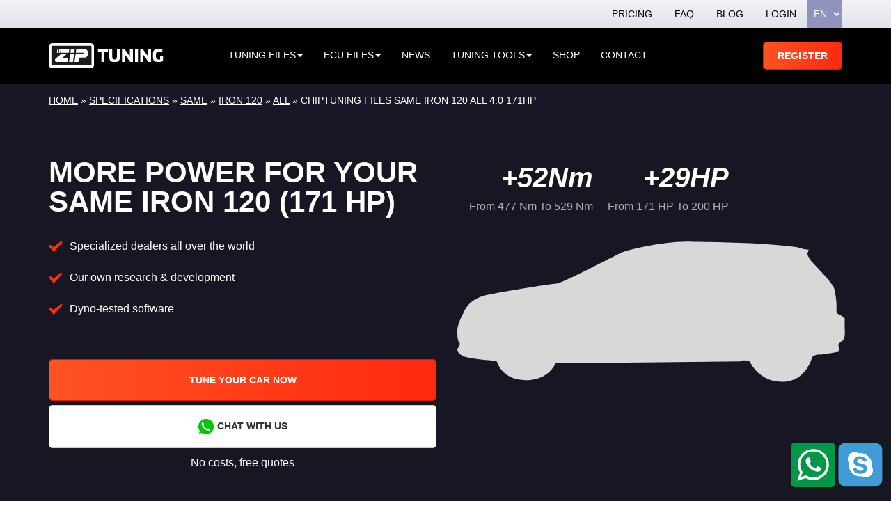

--- FILE ---
content_type: text/css
request_url: https://www.ziptuning.com/wp-content/litespeed/css/1/226198bf4f34b78158658c166ef2711d.css?ver=33500
body_size: -90
content:
div#custom_tuning_loading{margin-top:10px}.col-md-5ths{width:20%!important}@media(max-width:768px){.col-md-5ths{width:100%!important}}

--- FILE ---
content_type: image/svg+xml
request_url: https://www.ziptuning.com/wp-content/uploads/2018/01/icon-microchip.svg
body_size: 247
content:
<svg id="Layer_1" xmlns="http://www.w3.org/2000/svg" viewBox="-260 352 90 90"><style>.st0{fill:url(#xfr2a_1_);} .st1{opacity:0.67;} .st2{fill:url(#xfr2c_1_);}</style><g transform="translate(-787 -2361)"><linearGradient id="xfr2a_1_" gradientUnits="userSpaceOnUse" x1="1338.39" y1="399.49" x2="1379.42" y2="399.49" gradientTransform="matrix(1 0 0 -1 -787 3157)"><stop offset="0" stop-color="#E8321F"/><stop offset="0" stop-color="#FF5222"/><stop offset="1" stop-color="#FF290F"/></linearGradient><path id="xfr2a" class="st0" d="M551.7 2777.3v-39.6h39.6v39.6h-39.6z"/></g><g transform="translate(-787 -2361)" class="st1"><linearGradient id="xfr2c_1_" gradientUnits="userSpaceOnUse" x1="1313.23" y1="399" x2="1406.56" y2="399" gradientTransform="matrix(1 0 0 -1 -787 3157)"><stop offset="0" stop-color="#E8321F"/><stop offset="0" stop-color="#FF5222"/><stop offset="1" stop-color="#FF290F"/></linearGradient><path id="xfr2c" class="st2" d="M606.2 2738.2v10.8H617v3.6h-10.8v10.8H617v3.6h-10.8v10.8H617v3.6h-10.8v3.6c0 4-3.2 7.2-7.2 7.2h-3.6v10.8h-3.6v-10.8H581v10.8h-3.6v-10.8h-10.8v10.8H563v-10.8h-10.8v10.8h-3.6v-10.8H545c-4 0-7.2-3.2-7.2-7.2v-3.6H527v-3.6h10.8V2767H527v-3.6h10.8v-10.8H527v-3.6h10.8v-10.8H527v-3.6h10.8v-3.6c0-4 3.2-7.2 7.2-7.2h3.6V2713h3.6v10.8H563V2713h3.6v10.8h10.8V2713h3.6v10.8h10.8V2713h3.6v10.8h3.6c4 0 7.2 3.2 7.2 7.2v3.6H617v3.6h-10.8zm-10.8-1.8c0-1-.8-1.8-1.8-1.8h-43.2c-1 0-1.8.8-1.8 1.8v43.2c0 1 .8 1.8 1.8 1.8h43.2c1 0 1.8-.8 1.8-1.8v-43.2z"/></g></svg>

--- FILE ---
content_type: image/svg+xml
request_url: https://www.ziptuning.com/wp-content/themes/ziptuning/images/icon-car2.svg
body_size: 167
content:
<svg id="Layer_1" xmlns="http://www.w3.org/2000/svg" viewBox="-194 356 223 81"><style>.st0{fill:#D8D8D8;}</style><path id="ei7ca" class="st0" d="M-174.5 424.7s-12.1-1-15.2-2.2c-3.2-1.2-4.2-2.8-4.3-3.9-.1-1.1 2.3-3 1.2-4.2-1.2-1.2-1.2-5-1.2-7s1.1-5.5 2.7-8.5c1.6-2.9 2.9-9.8 15.4-12.3s35-6 38.9-6.3c3.9-.4 35-17 38.1-18.2 3.1-1.2 23.4-6.5 38.7-6 15.3.4 39.6.3 61.7 3.2 4.1 1.4 6.6 1.4 6.6 1.4l-.7 2.2c-.2.7.9 2.5 1.8 3.9s12.7 12.9 13.5 16.1 1.6 8.3 1.4 11.1c-.2 2.8.1 3.5 1.1 3.9 1 .4 4.1 2.3 3.7 3.2-.3.9 0 6 0 7.5s-.2 3.5-1 4.3c-.8.8-2.7 1.6-2.7 2.9 0 1.3 1.1 3.7 0 3.9-1.1.1-9 1.7-10.9 1.5-1.9-.2-4.2 1.4-4.2 1.4S6.9 437-7 437c-13.9 0-18.8-11.8-18.8-11.8s-2.1-.3-2.9-.6-2.2.6-2.2.6l-103.1 1.1h-3.5c-.2 0-3.3 9.7-17.1 9.7s-16.7-10.8-16.7-10.8l-3.2-.5z"/></svg>

--- FILE ---
content_type: image/svg+xml
request_url: https://www.ziptuning.com/wp-content/uploads/2018/01/icon-folder.svg
body_size: 301
content:
<svg id="Layer_1" xmlns="http://www.w3.org/2000/svg" viewBox="-265 366 81 62"><style>.st0{fill:url(#jv11a_2_);}</style><path id="jv11a" d="M-262 366h15.9c.7 0 1.4.3 1.9.7l4.9 4.1c.2.1.4.2.6.2h42.5c1.7 0 3 1.3 3 3v7.5c0 .8.7 1.5 1.5 1.5h4.7c1.7 0 3 1.4 3 3 0 .2 0 .4-.1.6l-8.6 39c-.3 1.4-1.5 2.3-2.9 2.4H-262c-1.7 0-3-1.3-3-3v-56c0-1.7 1.3-3 3-3zm74.7 21.2v-.2c0-.6-.4-1-1-1h-62.5c-.5 0-.9.3-1 .8l-8.5 37v.2c0 .6.4 1 1 1h62.8c.5 0 .9-.3 1-.8l8.2-37zM-261 369c-.6 0-1 .4-1 1v45.7c0 .1.1.3.2.3.2 0 .3-.1.4-.2l6.9-30.4c.3-1.4 1.5-2.3 2.9-2.3h54.4c.6 0 1-.4 1-1v-7c0-.6-.4-1-1-1h-41.9c-.7 0-1.4-.3-1.9-.7l-4.9-4.1c-.2-.1-.4-.2-.6-.2l-14.5-.1z"/><g transform="translate(-239 -6373)"><linearGradient id="jv11a_2_" gradientUnits="userSpaceOnUse" x1="212.31" y1="399" x2="296.31" y2="399" gradientTransform="matrix(1 0 0 -1 -239 7169)"><stop offset="0" stop-color="#E8321F"/><stop offset="0" stop-color="#FF5222"/><stop offset="1" stop-color="#FF290F"/></linearGradient><path id="jv11a_1_" class="st0" d="M-23 6739h15.9c.7 0 1.4.3 1.9.7l4.9 4.1c.2.1.4.2.6.2h42.5c1.7 0 3 1.3 3 3v7.5c0 .8.7 1.5 1.5 1.5H52c1.7 0 3 1.4 3 3 0 .2 0 .4-.1.6l-8.6 39c-.3 1.4-1.5 2.3-2.9 2.4H-23c-1.7 0-3-1.3-3-3v-56c0-1.7 1.3-3 3-3zm74.7 21.2v-.2c0-.6-.4-1-1-1h-62.5c-.5 0-.9.3-1 .8l-8.5 37v.2c0 .6.4 1 1 1h62.8c.5 0 .9-.3 1-.8l8.2-37zM-22 6742c-.6 0-1 .4-1 1v45.7c0 .1.1.3.2.3.2 0 .3-.1.4-.2l6.9-30.4c.3-1.4 1.5-2.3 2.9-2.3h54.4c.6 0 1-.4 1-1v-7c0-.6-.4-1-1-1H-.1c-.7 0-1.4-.3-1.9-.7l-4.9-4.1c-.2-.1-.4-.2-.6-.2l-14.5-.1z"/></g></svg>

--- FILE ---
content_type: image/svg+xml
request_url: https://www.ziptuning.com/wp-content/uploads/2018/01/icon-code.svg
body_size: 738
content:
<svg id="Layer_1" xmlns="http://www.w3.org/2000/svg" viewBox="-267 359 76.2 75"><style>.st0{fill:url(#aggza_1_);} .st1{fill:url(#aggzc_1_);} .st2{fill:url(#aggze_1_);} .st3{fill:url(#aggzg_1_);} .st4{fill:url(#aggzi_1_);} .st5{fill:url(#aggzk_1_);} .st6{fill:url(#aggzm_1_);} .st7{fill:url(#aggzo_1_);} .st8{fill:url(#aggzq_1_);} .st9{fill:url(#aggzs_1_);} .st10{fill:url(#aggzu_1_);} .st11{fill:url(#aggzw_1_);} .st12{fill:url(#aggzy_1_);} .st13{fill:url(#aggzA_1_);} .st14{fill:url(#aggzC_1_);} .st15{fill:url(#aggzE_1_);} .st16{fill:url(#aggzG_1_);} .st17{fill:url(#aggzI_1_);} .st18{fill:url(#aggzK_1_);} .st19{fill:url(#aggzM_1_);} .st20{fill:url(#aggzO_1_);} .st21{fill:url(#aggzQ_1_);} .st22{fill:url(#aggzS_1_);}</style><g transform="translate(-1123 -5881)"><linearGradient id="aggza_1_" gradientUnits="userSpaceOnUse" x1="1978.35" y1="397.5" x2="2057.32" y2="397.5" gradientTransform="matrix(1 0 0 -1 -1123 6675)"><stop offset="0" stop-color="#E8321F"/><stop offset="0" stop-color="#FF5222"/><stop offset="1" stop-color="#FF290F"/></linearGradient><path id="aggza" class="st0" d="M932.2 6315H856v-75h76.2v75zm-72.9-71.7v15.1H929v-15.1h-69.7zm69.6 68.4v-50.1h-69.7v50.1h69.7z"/></g><g transform="translate(-1123 -5881)"><linearGradient id="aggzc_1_" gradientUnits="userSpaceOnUse" x1="1985.86" y1="424.616" x2="1993.04" y2="424.616" gradientTransform="matrix(1 0 0 -1 -1123 6675)"><stop offset="0" stop-color="#E8321F"/><stop offset="0" stop-color="#FF5222"/><stop offset="1" stop-color="#FF290F"/></linearGradient><path id="aggzc" class="st1" d="M869.8 6250.4c0 4.6-6.9 4.6-6.9 0s6.9-4.6 6.9 0"/></g><g transform="translate(-1123 -5881)"><linearGradient id="aggze_1_" gradientUnits="userSpaceOnUse" x1="1993.94" y1="424.616" x2="2001.12" y2="424.616" gradientTransform="matrix(1 0 0 -1 -1123 6675)"><stop offset="0" stop-color="#E8321F"/><stop offset="0" stop-color="#FF5222"/><stop offset="1" stop-color="#FF290F"/></linearGradient><path id="aggze" class="st2" d="M877.9 6250.4c0 4.6-6.9 4.6-6.9 0s6.9-4.6 6.9 0"/></g><g transform="translate(-1123 -5881)"><linearGradient id="aggzg_1_" gradientUnits="userSpaceOnUse" x1="2002.02" y1="424.616" x2="2009.2" y2="424.616" gradientTransform="matrix(1 0 0 -1 -1123 6675)"><stop offset="0" stop-color="#E8321F"/><stop offset="0" stop-color="#FF5222"/><stop offset="1" stop-color="#FF290F"/></linearGradient><path id="aggzg" class="st3" d="M886 6250.4c0 4.6-6.9 4.6-6.9 0s6.9-4.6 6.9 0"/></g><g transform="translate(-1123 -5881)"><linearGradient id="aggzi_1_" gradientUnits="userSpaceOnUse" x1="1996.21" y1="404.42" x2="2008.18" y2="404.42" gradientTransform="matrix(1 0 0 -1 -1123 6675)"><stop offset="0" stop-color="#E8321F"/><stop offset="0" stop-color="#FF5222"/><stop offset="1" stop-color="#FF290F"/></linearGradient><path id="aggzi" class="st4" d="M873.3 6272.3h11.5v-3.5h-11.5v3.5z"/></g><g transform="translate(-1123 -5881)"><linearGradient id="aggzk_1_" gradientUnits="userSpaceOnUse" x1="1987.04" y1="404.42" x2="1991.83" y2="404.42" gradientTransform="matrix(1 0 0 -1 -1123 6675)"><stop offset="0" stop-color="#E8321F"/><stop offset="0" stop-color="#FF5222"/><stop offset="1" stop-color="#FF290F"/></linearGradient><path id="aggzk" class="st5" d="M864.1 6272.3h4.6v-3.5h-4.6v3.5z"/></g><g transform="translate(-1123 -5881)"><linearGradient id="aggzm_1_" gradientUnits="userSpaceOnUse" x1="2009.95" y1="404.42" x2="2033.89" y2="404.42" gradientTransform="matrix(1 0 0 -1 -1123 6675)"><stop offset="0" stop-color="#E8321F"/><stop offset="0" stop-color="#FF5222"/><stop offset="1" stop-color="#FF290F"/></linearGradient><path id="aggzm" class="st6" d="M887.2 6272.3h23.1v-3.5h-23.1v3.5z"/></g><g transform="translate(-1123 -5881)"><linearGradient id="aggzo_1_" gradientUnits="userSpaceOnUse" x1="2035.43" y1="404.42" x2="2048.59" y2="404.42" gradientTransform="matrix(1 0 0 -1 -1123 6675)"><stop offset="0" stop-color="#E8321F"/><stop offset="0" stop-color="#FF5222"/><stop offset="1" stop-color="#FF290F"/></linearGradient><path id="aggzo" class="st7" d="M912.5 6272.3h12.7v-3.5h-12.7v3.5z"/></g><g transform="translate(-1123 -5881)"><linearGradient id="aggzq_1_" gradientUnits="userSpaceOnUse" x1="1987.04" y1="394.035" x2="1991.83" y2="394.035" gradientTransform="matrix(1 0 0 -1 -1123 6675)"><stop offset="0" stop-color="#E8321F"/><stop offset="0" stop-color="#FF5222"/><stop offset="1" stop-color="#FF290F"/></linearGradient><path id="aggzq" class="st8" d="M864.1 6282.7h4.6v-3.5h-4.6v3.5z"/></g><g transform="translate(-1123 -5881)"><linearGradient id="aggzs_1_" gradientUnits="userSpaceOnUse" x1="1996.28" y1="394.035" x2="1999.87" y2="394.035" gradientTransform="matrix(1 0 0 -1 -1123 6675)"><stop offset="0" stop-color="#E8321F"/><stop offset="0" stop-color="#FF5222"/><stop offset="1" stop-color="#FF290F"/></linearGradient><path id="aggzs" class="st9" d="M873.3 6282.7h3.5v-3.5h-3.5v3.5z"/></g><g transform="translate(-1123 -5881)"><linearGradient id="aggzu_1_" gradientUnits="userSpaceOnUse" x1="2001.91" y1="394.035" x2="2022.26" y2="394.035" gradientTransform="matrix(1 0 0 -1 -1123 6675)"><stop offset="0" stop-color="#E8321F"/><stop offset="0" stop-color="#FF5222"/><stop offset="1" stop-color="#FF290F"/></linearGradient><path id="aggzu" class="st10" d="M879.1 6282.7h19.6v-3.5h-19.6v3.5z"/></g><g transform="translate(-1123 -5881)"><linearGradient id="aggzw_1_" gradientUnits="userSpaceOnUse" x1="2023.8" y1="394.035" x2="2047.74" y2="394.035" gradientTransform="matrix(1 0 0 -1 -1123 6675)"><stop offset="0" stop-color="#E8321F"/><stop offset="0" stop-color="#FF5222"/><stop offset="1" stop-color="#FF290F"/></linearGradient><path id="aggzw" class="st11" d="M901 6282.7h23.1v-3.5H901v3.5z"/></g><g transform="translate(-1123 -5881)"><linearGradient id="aggzy_1_" gradientUnits="userSpaceOnUse" x1="1987.04" y1="382.5" x2="1991.83" y2="382.5" gradientTransform="matrix(1 0 0 -1 -1123 6675)"><stop offset="0" stop-color="#E8321F"/><stop offset="0" stop-color="#FF5222"/><stop offset="1" stop-color="#FF290F"/></linearGradient><path id="aggzy" class="st12" d="M864.1 6294.2h4.6v-3.5h-4.6v3.5z"/></g><g transform="translate(-1123 -5881)"><linearGradient id="aggzA_1_" gradientUnits="userSpaceOnUse" x1="1996.21" y1="382.5" x2="2008.18" y2="382.5" gradientTransform="matrix(1 0 0 -1 -1123 6675)"><stop offset="0" stop-color="#E8321F"/><stop offset="0" stop-color="#FF5222"/><stop offset="1" stop-color="#FF290F"/></linearGradient><path id="aggzA" class="st13" d="M873.3 6294.2h11.5v-3.5h-11.5v3.5z"/></g><g transform="translate(-1123 -5881)"><linearGradient id="aggzC_1_" gradientUnits="userSpaceOnUse" x1="2010.09" y1="382.5" x2="2017.27" y2="382.5" gradientTransform="matrix(1 0 0 -1 -1123 6675)"><stop offset="0" stop-color="#E8321F"/><stop offset="0" stop-color="#FF5222"/><stop offset="1" stop-color="#FF290F"/></linearGradient><path id="aggzC" class="st14" d="M887.2 6294.2h6.9v-3.5h-6.9v3.5z"/></g><g transform="translate(-1123 -5881)"><linearGradient id="aggzE_1_" gradientUnits="userSpaceOnUse" x1="2019.13" y1="382.5" x2="2049.05" y2="382.5" gradientTransform="matrix(1 0 0 -1 -1123 6675)"><stop offset="0" stop-color="#E8321F"/><stop offset="0" stop-color="#FF5222"/><stop offset="1" stop-color="#FF290F"/></linearGradient><path id="aggzE" class="st15" d="M896.4 6294.2h28.8v-3.5h-28.8v3.5z"/></g><g transform="translate(-1123 -5881)"><linearGradient id="aggzG_1_" gradientUnits="userSpaceOnUse" x1="1987.04" y1="372.12" x2="1991.83" y2="372.12" gradientTransform="matrix(1 0 0 -1 -1123 6675)"><stop offset="0" stop-color="#E8321F"/><stop offset="0" stop-color="#FF5222"/><stop offset="1" stop-color="#FF290F"/></linearGradient><path id="aggzG" class="st16" d="M864.1 6304.6h4.6v-3.5h-4.6v3.5z"/></g><g transform="translate(-1123 -5881)"><linearGradient id="aggzI_1_" gradientUnits="userSpaceOnUse" x1="1996.28" y1="372.12" x2="1999.87" y2="372.12" gradientTransform="matrix(1 0 0 -1 -1123 6675)"><stop offset="0" stop-color="#E8321F"/><stop offset="0" stop-color="#FF5222"/><stop offset="1" stop-color="#FF290F"/></linearGradient><path id="aggzI" class="st17" d="M873.3 6304.6h3.5v-3.5h-3.5v3.5z"/></g><g transform="translate(-1123 -5881)"><linearGradient id="aggzK_1_" gradientUnits="userSpaceOnUse" x1="2002.05" y1="372.12" x2="2005.64" y2="372.12" gradientTransform="matrix(1 0 0 -1 -1123 6675)"><stop offset="0" stop-color="#E8321F"/><stop offset="0" stop-color="#FF5222"/><stop offset="1" stop-color="#FF290F"/></linearGradient><path id="aggzK" class="st18" d="M879.1 6304.6h3.5v-3.5h-3.5v3.5z"/></g><g transform="translate(-1123 -5881)"><linearGradient id="aggzM_1_" gradientUnits="userSpaceOnUse" x1="2015.84" y1="372.12" x2="2025.41" y2="372.12" gradientTransform="matrix(1 0 0 -1 -1123 6675)"><stop offset="0" stop-color="#E8321F"/><stop offset="0" stop-color="#FF5222"/><stop offset="1" stop-color="#FF290F"/></linearGradient><path id="aggzM" class="st19" d="M892.9 6304.6h9.2v-3.5h-9.2v3.5z"/></g><g transform="translate(-1123 -5881)"><linearGradient id="aggzO_1_" gradientUnits="userSpaceOnUse" x1="2028.59" y1="372.12" x2="2032.18" y2="372.12" gradientTransform="matrix(1 0 0 -1 -1123 6675)"><stop offset="0" stop-color="#E8321F"/><stop offset="0" stop-color="#FF5222"/><stop offset="1" stop-color="#FF290F"/></linearGradient><path id="aggzO" class="st20" d="M905.6 6304.6h3.5v-3.5h-3.5v3.5z"/></g><g transform="translate(-1123 -5881)"><linearGradient id="aggzQ_1_" gradientUnits="userSpaceOnUse" x1="2033.1" y1="372.12" x2="2048.66" y2="372.12" gradientTransform="matrix(1 0 0 -1 -1123 6675)"><stop offset="0" stop-color="#E8321F"/><stop offset="0" stop-color="#FF5222"/><stop offset="1" stop-color="#FF290F"/></linearGradient><path id="aggzQ" class="st21" d="M910.2 6304.6h15v-3.5h-15v3.5z"/></g><g transform="translate(-1123 -5881)"><linearGradient id="aggzS_1_" gradientUnits="userSpaceOnUse" x1="2007.81" y1="372.12" x2="2012.6" y2="372.12" gradientTransform="matrix(1 0 0 -1 -1123 6675)"><stop offset="0" stop-color="#E8321F"/><stop offset="0" stop-color="#FF5222"/><stop offset="1" stop-color="#FF290F"/></linearGradient><path id="aggzS" class="st22" d="M884.8 6304.6h4.6v-3.5h-4.6v3.5z"/></g></svg>